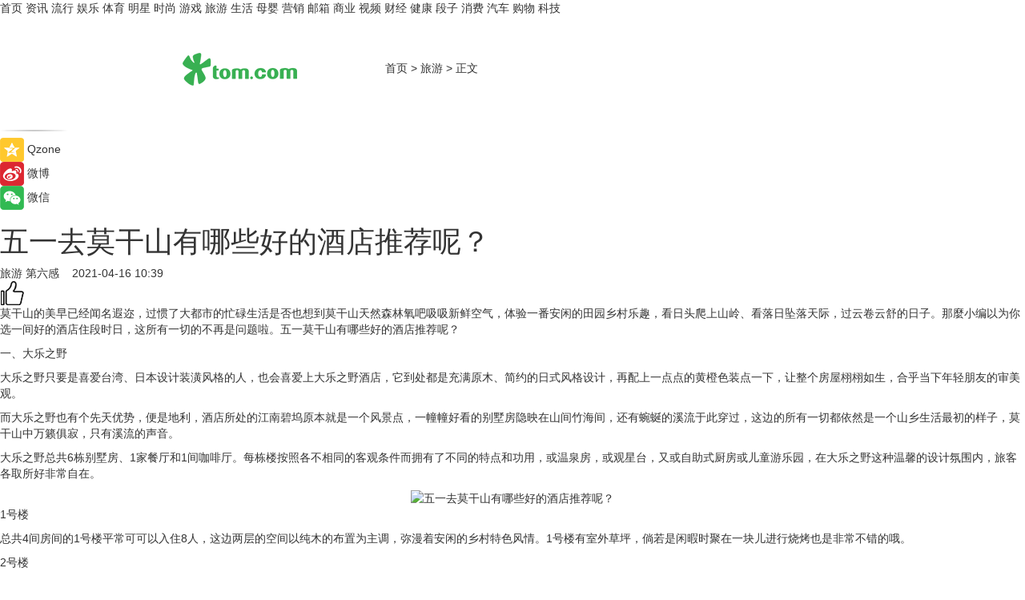

--- FILE ---
content_type: text/html
request_url: https://travel.tom.com/202104/1891024681.html
body_size: 12449
content:
<!DOCTYPE html>
<html xmlns="http://www.w3.org/1999/xhtml"  lang="zh-CN" >

<!-- openCMs sreach -->
<head>
    <meta http-equiv="Content-Type" content="text/html; charset=UTF-8">
	<meta name="viewport" content="width=device-width, initial-scale=1.0">
    <meta http-equiv="X-UA-Compatible" content="IE=edge,chrome=1" >
	<meta name="referrer" content="unsafe-url" />
	<meta name="robots" content="index, follow">
   
    <title>五一去莫干山有哪些好的酒店推荐呢？_TOM旅游</title><meta name="Description" content="莫干山的美早已经闻名遐迩，过惯了大都市的忙碌生活是否也想到莫干山天然森林氧吧吸吸新鲜空气，体验一番安闲的田园乡村乐趣，看日头爬上山岭、看落日坠落天际，过云卷云舒的日子。">
        <meta name="keywords" content="五一 莫干山风景区 莫干山有哪些好的酒店 莫干山酒店推荐 悠然九希酒店 大乐之野 ">
        <meta name="Imageurl" content="http://imgs.tom.com/travel/202104/1891024681/THUMBNAIL20eb6890b939a7d61d04bfbd3035a806458424.jpg">
        <meta property="og:type" content="article"/>
        <meta property="og:title" content="五一去莫干山有哪些好的酒店推荐呢？"/>
        <meta property="og:description" content="莫干山的美早已经闻名遐迩，过惯了大都市的忙碌生活是否也想到莫干山天然森林氧吧吸吸新鲜空气，体验一番安闲的田园乡村乐趣，看日头爬上山岭、看落日坠落天际，过云卷云舒的日子。"/>
        <meta property="og:image" content="http://imgs.tom.com/travel/202104/1891024681/THUMBNAIL20eb6890b939a7d61d04bfbd3035a806458424.jpg"/>
        <meta property="og:url" content="https://travel.tom.com/202104/1891024681.html"/>
        <meta property="og:release_date" content="2021-04-16 10:39"/>
    <meta name="applicable-device" content="pc,mobile">
	<link rel="canonical" href="https://travel.tom.com/202104/1891024681.html"/>
    <!--加载图标-->
	   	 <link href="https://www.tom.com/system/modules/my.opencms.news/resources/tom/bootstrap/css/bootstrap.min.css" rel="stylesheet" type="text/css">
   	  <link href="//www.tom.com/system/modules/my.opencms.news/resources/pc/css/newcontent_auto3.css?v=4" rel="stylesheet" type="text/css">
   
	
</head>
<body>
<input  type="hidden"  value ="0" id="sltop"/>
<input  type="hidden"  value ="1054" id="jsonid"/>
<input  type="hidden"  value="/travel/" id="category">
<div class="index_nav">
   <div class="index_nav_child">
<div class="index_nav_left">
<a href="//www.tom.com" title="TOM首页" id="shouye">首页</a>
<a href="//news.tom.com" title="TOM资讯" id="news">资讯</a>
<a href="//popular.tom.com" title="TOM流行" id="popular">流行</a>
<a href="//ent.tom.com" title="TOM娱乐" id="ent" >娱乐</a>
<a href="//sports.tom.com" title="TOM体育" id="sports">体育</a>
<a href="//star.tom.com" title="TOM明星" id="gossip">明星</a>
<a href="//fashion.tom.com" title="TOM时尚" id="fashion">时尚</a>
<a href="//game.tom.cn" title="TOM游戏" target="_blank" id="game">游戏</a>
<a href="//travel.tom.com" id="travel" title="TOM旅游">旅游</a>
<a href="//life.tom.com" title="TOM生活" id="life">生活</a>
<a href="//baby.tom.com" title="TOM母婴" id="baby">母婴</a>
<a href="//marketing.tom.com" title="TOM营销" id="marketing">营销</a>
<a href="//vip.tom.com" title="TOM邮箱" id="mail" target="_blank">邮箱</a>
<a href="//biz.tom.com" id="biz" title="TOM商业">商业</a>
<a href="//v.tom.com" id="tv" target="_blank" title="TOM视频">视频</a>
<a href="//finance.tom.com" id="finance" title="TOM财经">财经</a>
<a href="//health.tom.com" id="health" title="TOM健康">健康</a>
<a href="//joke.tom.com" id="joke" title="TOM段子">段子</a>
<a href="//xiaofei.tom.com" title="TOM消费" id="xiaofei">消费</a>
<a href="//car.tom.com" title="TOM汽车" id="car">汽车</a>
<a href="//www.ule.com" title="TOM购物" target="_blank">购物</a>
<a href="//tech.tom.com" title="TOM科技" id="tech">科技</a>
</div>
</div>
</div>
<div class="content_nav" id="content_nav">
    <div class="content_nav_box">
        <!--二维码-->
        <div id="qrcode" style="width:200px;height:200px;position:fixed;left:50%;top:50%; display:none;margin-left:-100px;margin-top:-100px;">aaa</div>
        <a class="back_arrow" id="back_arrow" href="javascript:history.back(-1)"><img src="https://www.tom.com/system/modules/my.opencms.news/resources/pc/pic/back_arow.png" alt></a>
        <a class="back_hot" id="back_hot" href="javascript:history.back(-1)"><img src="https://www.tom.com/system/modules/my.opencms.news/resources/pc/pic/tom_back.png" alt></a>
        <span class="tom_pc_logo"  href="https://www.tom.com"><img src="https://www.tom.com/system/modules/my.opencms.news/resources/pc/pic/tom_pc_logo.png" alt="logo"></span>
        <span class="tom_com_logo"><a href="https://www.tom.com/index2.html"> <img src="https://www.tom.com/system/modules/my.opencms.news/resources/tom/tomLogo1.png" alt="logo" ></a></span>
        <img class="tom_share" data-toggle="modal" data-target=".bs-example-modal-lg" src="//www.tom.com/system/modules/my.opencms.news/resources/pc/pic/tom_share.png" style="display: none;" alt>
		<a class="nav_left01" href="https://www.tom.com" title="网站首页" target="_blank">首页</a>
		<span class="nav_left01">&gt</span>
        <a class="nav_left01" href="https://travel.tom.com" title="TOM旅游" target="_blank">旅游</a>
        <span class="nav_left01">&gt</span>
        <span class="nav_left01">正文</span>
        <span class="share_btn" name="sharebtn"  id="sharebtn" onclick="shareopen()"><img src="//www.tom.com/system/modules/my.opencms.news/resources/pc/pic/share_btn.png" alt></span>
        <div class="right_search_box" style="display:none;">
            <input value="">
            <span class="search_box_btn"><img src="//www.tom.com/system/modules/my.opencms.news/resources/pc/pic/search_btn_icon.png" alt></span>
        </div>
    </div>
</div>
<div class="wxAlert" style="display:none;z-index:9999;padding: 15px;border-radius: 3px; width:240px;height:67px;background:rgba(19,23,31,0.8);position:fixed;top:50%;left:50%;margin-top:-33.5px;margin-left:-120px;font-size:13px;color:#fff;">
    <img style="width:10px;height:9.5px;position:absolute;top:5px;right:5px;" src="https://www.tom.com/system/modules/my.opencms.news/resources/pc/pic/wx_close.png" alt>
    点击下方菜单栏  “ <img src="https://www.tom.com/system/modules/my.opencms.news/resources/shareios3.png" class="sharicoimg"  style="width: 27px; height: 27px;vertical-align: middle;" alt> ” 选择 “分享”， 把好文章分享出去!
</div>


<!-- 微信提示 -->
<div class="modal fade " id="wxmyModal" tabindex="-1" role="dialog" aria-labelledby="wxmyModalLabel" aria-hidden="true" >
    <div class="modal-dialog" >
        <img src="https://www.tom.com/system/modules/my.opencms.news/resources/shareios2.png" style="right: 0; float: right; width: 94px;margin-top:30px; margin-right:18px" alt>

        <div class="modal-content amodal-content" style="top: 250px; border:0px; width: 240px;height: 86px;left: 50%; margin-top: -33.5px;margin-left: -120px;font-size: 15px;color: rgb(255, 255, 255);background:rgba(19,23,31,0.8);padding: 4px;box-sizing: content-box;" >
            <button type="button" class="close closea" data-dismiss="modal" aria-hidden="true"  style="color: #fff;font-weight: normal; opacity: 1;">
                &times;
            </button>

            <div class="modal-body" style="padding-top:25px; text-align: center;">
                请点击右上角选择分享，把好文章分享出去
            </div>

        </div>
    </div>
</div>
<!--分享模态框-->
<div class="modal tomShare_modal fade bs-example-modal-lg tomShare_modalbs" tabindex="-1" role="dialog" aria-labelledby="myLargeModalLabel">
    <div style="margin:0;" class="modal-dialog modal-lg" role="document">
        <div class="modal-content">
            <div style="font-size:12px;" class="row text-center tomShare_modalbshe">
                <div data-dismiss="modal" class="col-xs-3"  id="pyq">
                    <img src="https://www.tom.com/system/modules/my.opencms.news/resources/pc/pic/tom_pyq.png" alt>
                    <div style="margin-top: 6px;" class="row">
                        <div class="col-xs-12">朋友圈</div>
                    </div>
                </div>
                <div data-dismiss="modal" class="col-xs-3"  id="wx">
                    <img  src="https://www.tom.com/system/modules/my.opencms.news/resources/pc/pic/tom_wechat.png" alt>
                    <div style="margin-top: 6px;" class="row">
                        <div class="col-xs-12">微信好友</div>
                    </div>
                </div>
                <div data-dismiss="modal" class="col-xs-3" id="qzone" onclick="shareToQzone()">
                    <img  src="//www.tom.com/system/modules/my.opencms.news/resources/pc/pic/tom_space.png" alt >
                    <div style="margin-top: 6px;" class="row">
                        <div class="col-xs-12">QQ空间</div>
                    </div>
                </div>
                <div data-dismiss="modal" class="col-xs-3" id="qq" onclick="shareToQQ()">
                    <img  src="https://www.tom.com/system/modules/my.opencms.news/resources/pc/pic/tom_qq1.png" alt>
                    <div style="margin-top: 6px;" class="row">
                        <div class="col-xs-12">QQ</div>
                    </div>
                </div>
            </div>
            <div style="" class="row">
                <div data-dismiss="modal" style="" class="col-xs-12 text-center tomShare_modalfb">
                    取消
                </div>
            </div>
        </div>
    </div>
</div>
<!--文章内容部分-->
<div class="content_body_box">
    <div class="content_body_left" id="content_body_left">
        <div class="scan_box">
            <div class="scan_box_text"></div>
            <div class="scan_box_img" id="scan_box_img"></div>
        </div>
        <div class="left_line"><img src="https://www.tom.com/system/modules/my.opencms.news/resources/pc/pic/left_line.png" alt></div>
        <div class="kongjian_share">
            <span class="kongjian_share_img"><img src="https://www.tom.com/system/modules/my.opencms.news/resources/pc/pic/kongjian_share.png" alt></span>
            <span class="kongjian_share_text">Qzone</span>
        </div>
        <div class="weibo_share">
            <span class="weibo_share_img"><img src="https://www.tom.com/system/modules/my.opencms.news/resources/pc/pic/weibo_share.png" alt></span>
            <span class="weibo_share_text">微博</span>
        </div>
        <div class="weixin_share">
            <span class="weixin_share_img"><img src="https://www.tom.com/system/modules/my.opencms.news/resources/pc/pic/weixin_share.png" alt></span>
            <span class="weixin_share_text">微信</span>
            <span class="weixin_share_scan" id="weixin_share_scan">
				</span>
        </div>
    </div>
    <div class="content_body_center" id="content_body_center">
        <div class="content_news_box">
            <h1 class="news_box_title news_box_title1">五一去莫干山有哪些好的酒店推荐呢？</h1>

                <!-- 写下想法弹出框 -->
                <div id="alert_share" style="display:none;border-color:rgba(66,66,66,0.1);background-color:#fff;box-shadow: 4px 7px 9px -8px rgb(66,66,66);color:#000000;" class="alert alert-success alert-dismissable fade in">
                    <button style="top: -13px;right: -26px;outline: 0;" type="button" class="close" aria-hidden="true">
                        &times;
                    </button>
                    <img style="width:14px;height:14px;" src="https://www.tom.com/system/modules/my.opencms.news/resources/pc/pic/tom_check.png" alt >
                    <strong>为推荐给更多人</strong>
                    <strong data-toggle="modal"  class="setdata" data-target=".bs-example-modal-lg" style="color:#31ba52;" >分享写下你的想法></strong>
                </div>
				
				  
				<div class="news_box_inforlinre">
				<div class="news_box_inforlinreab"></div>
                <div class="news_box_infor">
				<span class="formtag">旅游</span>
				 <span class="infor_from infor_froma">

								<a class="infor_from_a" href="/sourcelink.html?linkfrom=http://www.senseluxury.com/"  target="_blank"            rel="nofollow">
											第六感  &nbsp;&nbsp;</a>
									</span>
						<span class="infor_time">
							2021-04-16 10:39</span>
                   
                    <!--点赞新样式-->
                     	<div class="tom_fabulous tom_fabulousa">
                        <div class="tom_fabulousdiv" id="m_like">
                            <img class="tom_fabulousimg" src="https://www.tom.com/system/modules/my.opencms.news/resources/tom/phone_noclick.png" alt ><span class="tom_fabulousspan" id="num"></span>
                        </div>

                    </div>
                </div>
                <div class="news_box_text">
                    <html>
 <head></head>
 <body>
  <p>莫干山的美早已经闻名遐迩，过惯了大都市的忙碌生活是否也想到莫干山天然森林氧吧吸吸新鲜空气，体验一番安闲的田园乡村乐趣，看日头爬上山岭、看落日坠落天际，过云卷云舒的日子。那麼小编以为你选一间好的酒店住段时日，这所有一切的不再是问题啦。五一莫干山有哪些好的酒店推荐呢？</p> 
  <p>一、大乐之野</p> 
  <p>大乐之野只要是喜爱台湾、日本设计装潢风格的人，也会喜爱上大乐之野酒店，它到处都是充满原木、简约的日式风格设计，再配上一点点的黄橙色装点一下，让整个房屋栩栩如生，合乎当下年轻朋友的审美观。</p> 
  <p>而大乐之野也有个先天优势，便是地利，酒店所处的江南碧坞原本就是一个风景点，一幢幢好看的别墅房隐映在山间竹海间，还有蜿蜒的溪流于此穿过，这边的所有一切都依然是一个山乡生活最初的样子，莫干山中万籁俱寂，只有溪流的声音。</p> 
  <p>大乐之野总共6栋别墅房、1家餐厅和1间咖啡厅。每栋楼按照各不相同的客观条件而拥有了不同的特点和功用，或温泉房，或观星台，又或自助式厨房或儿童游乐园，在大乐之野这种温馨的设计氛围内，旅客各取所好非常自在。</p> 
  <center>
   <img src="http://imgs.tom.com/travel/202104/1891024681/CONTENT23330320ce1048069cf558600acabc34476504.jpg" alt="五一去莫干山有哪些好的酒店推荐呢？" border="0">
  </center> 
  <p>1号楼</p> 
  <p>总共4间房间的1号楼平常可可以入住8人，这边两层的空间以纯木的布置为主调，弥漫着安闲的乡村特色风情。1号楼有室外草坪，倘若是闲暇时聚在一块儿进行烧烤也是非常不错的哦。</p> 
  <p>2号楼</p> 
  <p>同样的拥有4间房间的2号楼拥有将碧坞村特色风情览尽的露台。这栋别墅房尽管同样的留存了老房子的木质框架，但装修风格上更加透彻轻巧。</p> 
  <p>3号楼</p> 
  <p>有着4间房间的3号楼最动人的特点自然是一整片被改造为玻璃的墙壁。除开光照充足外，也为碧坞村庄带来现代气息。同时3号楼在房顶建了一处“观星台”，登上即可看见浩瀚星空。</p> 
  <center>
   <img src="http://imgs.tom.com/travel/202104/1891024681/CONTENT0fe59c84e860d72247891ca61bac03da173180.jpg" alt="五一去莫干山有哪些好的酒店推荐呢？" border="0">
  </center> 
  <p>4号楼</p> 
  <p>4号房有着5个房间，1个泳游池，秉持着大乐之野经典的设计感，江南风格瓦房与金属落地玻璃窗融为一体，既简单又精炼。站在别墅的阳台放眼望是满眼绿意，满山的美景尽在眼前。</p> 
  <p>5号楼</p> 
  <p>有着3间房间的5号楼有儿童游戏区，所以也非常适宜家庭旅游人群。这幢2层楼的别墅不但依山而居，更以石墙与竹篱笆区隔了附近民宅，保留山间特色同时也兼顾现代生活的悠闲。</p> 
  <p>6号楼</p> 
  <p>有着4间房间朝向竹海的6号楼，屋舍下有一石阶直达溪流，幽然静谧的氛围颇有点“山中隐士”的感觉。这幢别墅在内部将古典与现代相结合：透着岁月印迹的木头、欧式家具、简中装潢亦很好的融为一体的</p> 
  <p>除开窝在院落里云淡风轻，大乐之野也有很多逍遥自在的乐趣。与朋友一起篝火晚会，山地骑游体会乡村之乐，徒步登山找寻最动人美景，在花苑草地打上一场羽毛球。去水库钓鱼大展身手，当季水果采摘活动，品味纯天然美味，试试捏陶创做专属作品等。</p> 
  <center>
   <img src="http://imgs.tom.com/travel/202104/1891024681/CONTENT20eb6890b939a7d61d04bfbd3035a806458424.jpg" alt="五一去莫干山有哪些好的酒店推荐呢？" border="0">
  </center> 
  <p>二、悠然九希</p> 
  <p>悠然九希酒店占地面积20多亩，纯天然溪流围绕整个酒店，全莫干山独此一家！不但给你承揽上面夏天才有的美妙体验，这边超值的凉意正适合你盛夏进住。</p> 
  <p>在这里有满眼鲜翠欲滴的竹海包围着，依茶而座的空中阳台，可练瑜珈的清溪台，独占惬意时光的醉林台，独有的水下餐厅。</p> 
  <center>
   <img src="http://imgs.tom.com/travel/202104/1891024681/CONTENTe49a789a33a43108a97b46df05839923826383.jpg" alt="五一去莫干山有哪些好的酒店推荐呢？" border="0">
  </center> 
  <p>这边背靠竹海，山里溪流缓缓的流经于此，贯穿所有度假别墅。房前的溪流叮叮咚咚的叩击着石头，舒服的凉爽沁人心脾。溪流刚好到脚脖子，在水里嘻戏成为了小朋友们的乐园。你还可以学着年少那般，打水漂比赛；亦或是逍遥自在地卧在沙发或摇椅上，看满眼鲜翠的竹海，耳边是涓涓溪流。黄昏顺着小溪散散步，在清幽的盛夏还能看到本来只留在童年回忆中的萤火虫。</p> 
  <p>灰色的水泥混凝土夹层、橘棕色原木感的外墙面，简约的工业复古风格，仅是外观就十分炫酷，整面的落地玻璃窗将别墅房区各处的风景映衬其上，所到之处，景色千变万化。而不论你住进悠然九希的哪一个屋子，你都不会对面前的风景失望。</p> 
  <center>
   <img src="http://imgs.tom.com/travel/202104/1891024681/CONTENTac0ff35d5249e88ccf8b265b92c862d9678078.jpg" alt="五一去莫干山有哪些好的酒店推荐呢？" border="0">
  </center> 
  <p>悠然九希一共26间房间，在其中18间为临溪别墅房，8间是茶景双床标间。别墅房群由2、3、4、5、6间不相同房间数的5幢别墅房组合而成，达到不同家庭或团体的出游需要。</p> 
  <p>临溪别墅房全部都是或180度或270度的全景山景房，拉开全部窗纱，竹海漫山的绿意和溪水带给的水雾汽涌向房里，面前满山遍野的碧色，耳畔也早就分不出是竹涛声或是水的声音了。</p> 
  <p>悠然九希还有四栋别墅房都是有独立的庭院花园的，石阶连到一个低缓的小山坡，坡下便是草地和清溪。</p> 
  <p>悠然九希最有独特特色的是有关水，除开无边水池，再有便是水下餐厅。从软装配饰到吃的食物自身，都十分用心。水韵和灯光掺柔在一块，锦鲤和金鱼时不时从你手边翩然而过，在醉林台子上承揽整座山的竹海极致美景。在小溪边开阔地开办酒会、冷餐会、Party。山间的平静和缤纷快乐都会在这里得到。</p> 
  <center>
   <img src="http://imgs.tom.com/travel/202104/1891024681/CONTENT7e05ee82423a87d7ca792ffb24009231369347.jpg" alt="五一去莫干山有哪些好的酒店推荐呢？" border="0">
  </center> 
  <p>假如你也被莫干山的美所打动，被这些美丽的民宿酒店所吸引，那麼你也是时候给自己准备一场莫干山之旅了。</p> 
  <p>&nbsp;</p>
 </body>
</html><!--增加原创提示-->
					<span id="adright" style="color: #ffffff;display:none">252</span>
                </div>
				</div>
				<div class="news_box_banner_pc1" style="margin-top: 10px;margin-bottom: 20px;">
					<a class="a_img_border" href="//game.tom.com?pop=1"  rel="nofollow"  ><img src="https://www.tom.com/system/modules/my.opencms.news/resources/pc/pic/banner/tem_pc1.jpg" alt/>
					<div class="guanggao">
						广告
					</div>
					</a>
				</div>
				
                <div class="news_box_operation">
				  <div class="news_box_report news_box_reporta"><a href="https://www.tom.com/partner/jubao.html" target="_blank" rel="nofollow">举报</a></div>
					 	<span class="infor_author">责任编辑：
							4114RWL</span>
                  
                    <div style="margin-top: 50px;text-align: center;">
                        <div style="display: inline-block;" id="pc_like">
                            <img src="https://www.tom.com/system/modules/my.opencms.news/resources/pc/pic/pc_noclick.png"   alt >
                            <p style="margin-top: 10px;" id="num"></p>
                        </div>
                    </div>
                </div>
				  <div class="news_box_operation_mhead" >
				  
				  </div>
                <div class="news_box_operation_m" style="text-align:right;font-size:13px;color:#666666;margin-bottom:20px;">
                    责任编辑：
                    4114RWL<!--<div style="margin-top: 40px;text-align: center;">
                        <div style="display: inline-block; border: 1px solid #c5c5c5; border-radius: 51px; padding: 5px; min-width: 134px; font-size: 16px; cursor: pointer; color: #4f5054;" id="m_like">
                            <img style="vertical-align: middle;width: 20px;" src="//www.tom.com/system/modules/my.opencms.news/resources/tom/phone_noclick.png"><span style="margin-top: 10px;vertical-align: middle;padding-left: 5px;" id="num">赞</span>
                        </div>

                    </div>-->

                </div>
            <!-- app分享-->
            <div class="news_box_share" id="news_box_share">
                <div id="sharetxt" class="share_title" >
                    <span>————</span>&nbsp;&nbsp;&nbsp;&nbsp;分享到&nbsp;&nbsp;&nbsp;&nbsp;<span>————</span>
                </div>
                <div id="sharebtn4" class="contect_share">
                    <div class="share_platform">
                        <div class="share_weixin"><a id="wx" onclick="shareToWx()">
                            <div><img src="https://www.tom.com/system/modules/my.opencms.news/resources/pc/pic/weixin3.png"></div>
                            <div class="share_text">微信好友</div>
                        </a>
                        </div>
                        <div class="share_quan"><a id="pyq" onclick="shareToWxpyq()">
                            <div><img src="https://www.tom.com/system/modules/my.opencms.news/resources/pc/pic/quan3.png"></div>
                            <div class="share_text">朋友圈</div>
                        </a>
                        </div>
                        <div class="share_qq"><a id="qq" onclick="shareToQQ()">
                            <div><img src="https://www.tom.com/system/modules/my.opencms.news/resources/pc/pic/QQ3.png"></div>
                            <div class="share_text">QQ好友</div>
                        </a>
                        </div>
                        <div class="share_kongjian"><a id="qzone" onclick="shareToQzone()">
                            <div><img src="https://www.tom.com/system/modules/my.opencms.news/resources/pc/pic/kongjian3.png"></div>
                            <div class="share_text">QQ空间</div>
                        </a>
                        </div>
                        <script id="app" type="text/javascript"></script>
                    </div>
                </div>
            </div>
            <div class="news_box_banner_pc"></div>
        </div>
		
		  <div class="news_box_banner_phone">
       
    </div>
		
			
		<div class="shoujiline"></div>
		<div class="shouji">
			<div class="pic_news_title">
				<span class="mrelation_titlespanicom">&nbsp;</span>
				<span class="mrelation_titlespan">相关推荐</span>
			</div>
			<div class='three_image_news'>        <a href='//baby.tom.com/202205/1032820774.html'>            <div class='news_title'>健脾祛湿的食物有哪些值得给大家推荐的呢？</div>            <div class='news_pic3'>                <img class='pic1' src='https://imgs.tom.com/health/202205/1032820774/THUMBNAIL9622d81a4d7c4f75.jpg' alt='健脾祛湿的食物有哪些值得给大家推荐的呢？'>                <img class='pic2' src='https://imgs.tom.com/health/202205/1032820774/THUMBNAIL411c670286b322f6.jpg' alt='健脾祛湿的食物有哪些值得给大家推荐的呢？'>                <img class='pic2' src='https://imgs.tom.com/health/202205/1032820774/THUMBNAIL5ca2ee4fca13054b.jpg' alt='健脾祛湿的食物有哪些值得给大家推荐的呢？'>            </div>        </a>        <div class='news_infor'>            <div class='source'>                <span>轻壹健康</span>            </div>            <span class='push_time'>05-23 18:08</span>        </div>    </div><div class='three_image_news'>        <a href='//baby.tom.com/202205/1129214509.html'>            <div class='news_title'>肝血虚的饮食推荐有哪些呢？介绍多种食材可供大家参考</div>            <div class='news_pic3'>                <img class='pic1' src='https://imgs.tom.com/health/202205/1129214509/THUMBNAIL587b545ada9d0901.jpg' alt='肝血虚的饮食推荐有哪些呢？介绍多种食材可供大家参考'>                <img class='pic2' src='https://imgs.tom.com/health/202205/1129214509/THUMBNAILe831134a803b32e7.jpg' alt='肝血虚的饮食推荐有哪些呢？介绍多种食材可供大家参考'>                <img class='pic2' src='https://imgs.tom.com/health/202205/1129214509/THUMBNAILddb59204216ce045.jpg' alt='肝血虚的饮食推荐有哪些呢？介绍多种食材可供大家参考'>            </div>        </a>        <div class='news_infor'>            <div class='source'>                <span>轻壹健康</span>            </div>            <span class='push_time'>05-13 16:29</span>        </div>    </div><div class='three_image_news'>        <a href='//health.tom.com/202205/1485621328.html'>            <div class='news_title'>可以辅助调理肝火旺盛的食疗方有哪些？推荐5种效果良好的食疗方</div>            <div class='news_pic3'>                <img class='pic1' src='https://imgs.tom.com/health/202205/1485621328/THUMBNAIL4bc5ef1f55a83b7f.jpg' alt='可以辅助调理肝火旺盛的食疗方有哪些？推荐5种效果良好的食疗方'>                <img class='pic2' src='https://imgs.tom.com/health/202205/1485621328/THUMBNAIL5914d96c1a301608.jpg' alt='可以辅助调理肝火旺盛的食疗方有哪些？推荐5种效果良好的食疗方'>                <img class='pic2' src='https://imgs.tom.com/health/202205/1485621328/THUMBNAILcf4c2b003f6310b4.jpg' alt='可以辅助调理肝火旺盛的食疗方有哪些？推荐5种效果良好的食疗方'>            </div>        </a>        <div class='news_infor'>            <div class='source'>                <span>轻壹健康</span>            </div>            <span class='push_time'>05-18 09:37</span>        </div>    </div><div class='three_image_news'>        <a href='//news.tom.com/202205/4030010440.html'>            <div class='news_title'> FHD酒店设计新作丨南宁艺龙壹棠酒店丨遇见壹点棠意，畅享治愈之旅</div>            <div class='news_pic3'>                <img class='pic1' src='https://imgs.tom.com/whyz/202205/4030010440/THUMBNAILcc4098935ffe8d33.jpeg' alt=' FHD酒店设计新作丨南宁艺龙壹棠酒店丨遇见壹点棠意，畅享治愈之旅'>                <img class='pic2' src='https://imgs.tom.com/whyz/202205/4030010440/THUMBNAIL8f7a12cd0b32a726.jpeg' alt=' FHD酒店设计新作丨南宁艺龙壹棠酒店丨遇见壹点棠意，畅享治愈之旅'>                <img class='pic2' src='https://imgs.tom.com/whyz/202205/4030010440/THUMBNAIL1f1ee983d2ddbbc6.jpeg' alt=' FHD酒店设计新作丨南宁艺龙壹棠酒店丨遇见壹点棠意，畅享治愈之旅'>            </div>        </a>        <div class='news_infor'>            <div class='source'>                <span>TOM</span>            </div>            <span class='push_time'>05-23 17:12</span>        </div>    </div><div class='three_image_news'>        <a href='//baby.tom.com/202205/4030370257.html'>            <div class='news_title'> Baby BELLA小贝拉入驻成都合景誉舍酒店 凝练“巴适”月子时光</div>            <div class='news_pic3'>                <img class='pic1' src='https://imgs.tom.com/whyz/202205/4030370257/THUMBNAILb45e491174277b85.jpeg' alt=' Baby BELLA小贝拉入驻成都合景誉舍酒店 凝练“巴适”月子时光'>                <img class='pic2' src='https://imgs.tom.com/whyz/202205/4030370257/THUMBNAILc33a1dbc2ddb9c12.jpeg' alt=' Baby BELLA小贝拉入驻成都合景誉舍酒店 凝练“巴适”月子时光'>                <img class='pic2' src='https://imgs.tom.com/whyz/202205/4030370257/THUMBNAILc93b0e4409def279.jpeg' alt=' Baby BELLA小贝拉入驻成都合景誉舍酒店 凝练“巴适”月子时光'>            </div>        </a>        <div class='news_infor'>            <div class='source'>                <span>TOM</span>            </div>            <span class='push_time'>05-23 16:23</span>        </div>    </div></div>
		
		<div class="recommend_text">
		      <div class="relation_title" id="list-container">
		          <span style=""  class="relation_titlespanico">&nbsp;</span>
		          <span style="" class="relation_titlespan">热点精选</span>
		      </div>
		   <div class='item-container item-none item-noned'><ul class='tem-nonere'><li class='item-left'><a  class='a_img_border'  target='_blank' href='//life.tom.com/202205/1126410327.html'><img class='item-img' src='https://imgs.tom.com/xiaofei/202205/1126410327/THUMBNAILe133bbd2739e63e1.jpg' alt='宇瞻发布首款PCIe5.0 M.2固态硬盘：读取速度高达13000MB/s'></a></li><li class='item-right'><div class='divh4'><a target='_blank' href='//life.tom.com/202205/1126410327.html'>宇瞻发布首款PCIe5.0 M.2固态硬盘：读取速度高达13000MB/s</a></div><p class='soddd'><span class='spanna'>泡泡网</span><span class='publish-time publish-timepc'>2022-05-24 20:39</span><span class='publish-time publish-timemb'>05-24 20:39</span></p></li></ul></div><div class='item-container item-none item-noned'><ul class='tem-nonere'><li class='item-left'><a  class='a_img_border'  target='_blank' href='//life.tom.com/202205/1126410227.html'><img class='item-img' src='https://imgs.tom.com/xiaofei/202205/1126410227/THUMBNAIL879ec407fed2608e.jpg' alt='AMD锐龙9 5900X处理器2699元，晒单还返100京东E卡'></a></li><li class='item-right'><div class='divh4'><a target='_blank' href='//life.tom.com/202205/1126410227.html'>AMD锐龙9 5900X处理器2699元，晒单还返100京东E卡</a></div><p class='soddd'><span class='spanna'>泡泡网</span><span class='publish-time publish-timepc'>2022-05-24 20:35</span><span class='publish-time publish-timemb'>05-24 20:35</span></p></li></ul></div><div class='item-container item-none item-noneb'><div class='divh4'><a target='_blank' href='//xiaofei.tom.com/202205/1126410428.html'>全能的「轻」旗舰 OPPO Reno8 Pro+正在预售</a></div><ul><li class='item-center'><a class='a_img_border' target='_blank' href='//xiaofei.tom.com/202205/1126410428.html'><img class='item-img' src='https://imgs.tom.com/xiaofei/202205/1126410428/THUMBNAILd197192f4163f6ea.jpg' alt='全能的「轻」旗舰 OPPO Reno8 Pro+正在预售'></a></li><li class='item-center'><a class='a_img_border' target='_blank' href='//xiaofei.tom.com/202205/1126410428.html'><img class='item-img' src='https://imgs.tom.com/xiaofei/202205/1126410428/THUMBNAILb0e5921724f1ff39.jpg' alt='全能的「轻」旗舰 OPPO Reno8 Pro+正在预售'></a></li><li class='item-center'><a class='a_img_border' target='_blank' href='//xiaofei.tom.com/202205/1126410428.html'><img class='item-img' src='https://imgs.tom.com/xiaofei/202205/1126410428/THUMBNAILa173dc329e442801.jpg' alt='全能的「轻」旗舰 OPPO Reno8 Pro+正在预售'></a></li></ul><div class='item-bottom'><p class='soddd'><span class='spanna'>泡泡网</span><span class='publish-time publish-timepc'>2022-05-24 20:28</span><span class='publish-time publish-timemb'>05-24 20:28</span></p></div></div><div class='item-container item-none item-noned'><ul class='tem-nonere'><li class='item-left'><a  class='a_img_border'  target='_blank' href='//xiaofei.tom.com/202205/1130008211.html'><img class='item-img' src='https://imgs.tom.com/xiaofei/202205/1130008211/THUMBNAIL9dbffe27dc2f3c41.jpg' alt='ColorOS 12流畅再升级，Reno8系列36个月后依旧畅快'></a></li><li class='item-right'><div class='divh4'><a target='_blank' href='//xiaofei.tom.com/202205/1130008211.html'>ColorOS 12流畅再升级，Reno8系列36个月后依旧畅快</a></div><p class='soddd'><span class='spanna'>泡泡网</span><span class='publish-time publish-timepc'>2022-05-24 19:48</span><span class='publish-time publish-timemb'>05-24 19:48</span></p></li></ul></div><div class='item-container item-none item-noneb'><div class='divh4'><a target='_blank' href='//xiaofei.tom.com/202205/1130008111.html'>双芯人像旗舰OPPO Reno8 Pro+，618换机值得买吗</a></div><ul><li class='item-center'><a class='a_img_border' target='_blank' href='//xiaofei.tom.com/202205/1130008111.html'><img class='item-img' src='https://imgs.tom.com/xiaofei/202205/1130008111/THUMBNAIL399ecada4206bee5.jpg' alt='双芯人像旗舰OPPO Reno8 Pro+，618换机值得买吗'></a></li><li class='item-center'><a class='a_img_border' target='_blank' href='//xiaofei.tom.com/202205/1130008111.html'><img class='item-img' src='https://imgs.tom.com/xiaofei/202205/1130008111/THUMBNAIL7858240258ac293a.jpg' alt='双芯人像旗舰OPPO Reno8 Pro+，618换机值得买吗'></a></li><li class='item-center'><a class='a_img_border' target='_blank' href='//xiaofei.tom.com/202205/1130008111.html'><img class='item-img' src='https://imgs.tom.com/xiaofei/202205/1130008111/THUMBNAILfe2232ea54405cf6.jpg' alt='双芯人像旗舰OPPO Reno8 Pro+，618换机值得买吗'></a></li></ul><div class='item-bottom'><p class='soddd'><span class='spanna'>泡泡网</span><span class='publish-time publish-timepc'>2022-05-24 19:33</span><span class='publish-time publish-timemb'>05-24 19:33</span></p></div></div><div class='item-container item-none item-noned'><ul class='tem-nonere'><li class='item-left'><a  class='a_img_border'  target='_blank' href='//ent.tom.com/202205/1103003543.html'><img class='item-img' src='https://imgs.tom.com/ent/202205/1103003543/THUMBNAIL9D11466A5E6140E8.jpg' alt='《诗眼倦天涯》电影幕后纪实“天”辑发布：千江万湖踏云来'></a></li><li class='item-right'><div class='divh4'><a target='_blank' href='//ent.tom.com/202205/1103003543.html'>《诗眼倦天涯》电影幕后纪实“天”辑发布：千江万湖踏云来</a></div><p class='soddd'><span class='spanna'>南方娱乐网</span><span class='publish-time publish-timepc'>2022-05-24 19:24</span><span class='publish-time publish-timemb'>05-24 19:24</span></p></li></ul></div><div class='item-container item-none item-noneb'><div class='divh4'><a target='_blank' href='//ent.tom.com/202205/1103002777.html'>《安娜的爱人》定档5月28日，李承铉陈艳茜深陷爱情疑云</a></div><ul><li class='item-center'><a class='a_img_border' target='_blank' href='//ent.tom.com/202205/1103002777.html'><img class='item-img' src='https://imgs.tom.com/ent/202205/1103002777/THUMBNAILb5790179fdf205db.jpg' alt='《安娜的爱人》定档5月28日，李承铉陈艳茜深陷爱情疑云'></a></li><li class='item-center'><a class='a_img_border' target='_blank' href='//ent.tom.com/202205/1103002777.html'><img class='item-img' src='https://imgs.tom.com/ent/202205/1103002777/THUMBNAIL23669be836e0e70e.jpg' alt='《安娜的爱人》定档5月28日，李承铉陈艳茜深陷爱情疑云'></a></li><li class='item-center'><a class='a_img_border' target='_blank' href='//ent.tom.com/202205/1103002777.html'><img class='item-img' src='https://imgs.tom.com/ent/202205/1103002777/THUMBNAILb9e2a84d43f30977.jpg' alt='《安娜的爱人》定档5月28日，李承铉陈艳茜深陷爱情疑云'></a></li></ul><div class='item-bottom'><p class='soddd'><span class='spanna'>南方娱乐网</span><span class='publish-time publish-timepc'>2022-05-24 19:11</span><span class='publish-time publish-timemb'>05-24 19:11</span></p></div></div><div class='item-container item-none item-noneb'><div class='divh4'><a target='_blank' href='//ent.tom.com/202205/1119206578.html'>阿云嘎《爱乐之都》被演员匠心精神打动落泪 称在舞台上要有自信</a></div><ul><li class='item-center'><a class='a_img_border' target='_blank' href='//ent.tom.com/202205/1119206578.html'><img class='item-img' src='https://imgs.tom.com/ent/202205/1119206578/THUMBNAIL2c7cd3cc5fce2b97.jpg' alt='阿云嘎《爱乐之都》被演员匠心精神打动落泪 称在舞台上要有自信'></a></li><li class='item-center'><a class='a_img_border' target='_blank' href='//ent.tom.com/202205/1119206578.html'><img class='item-img' src='https://imgs.tom.com/ent/202205/1119206578/THUMBNAILafc2c22c09608f6e.jpg' alt='阿云嘎《爱乐之都》被演员匠心精神打动落泪 称在舞台上要有自信'></a></li><li class='item-center'><a class='a_img_border' target='_blank' href='//ent.tom.com/202205/1119206578.html'><img class='item-img' src='https://imgs.tom.com/ent/202205/1119206578/THUMBNAIL964e0ae25a099c02.jpg' alt='阿云嘎《爱乐之都》被演员匠心精神打动落泪 称在舞台上要有自信'></a></li></ul><div class='item-bottom'><p class='soddd'><span class='spanna'>南方娱乐网</span><span class='publish-time publish-timepc'>2022-05-24 19:01</span><span class='publish-time publish-timemb'>05-24 19:01</span></p></div></div><div class='item-container item-none item-noned'><ul class='tem-nonere'><li class='item-left'><a  class='a_img_border'  target='_blank' href='//biz.tom.com/202205/1122808127.html'><img class='item-img' src='https://imgs.tom.com/biz/202205/1122808127/THUMBNAILD08567257E614AFB.jpg' alt='快手Q1营收210.67亿元同比增长23.8%，电商交易总额达1750.76亿元'></a></li><li class='item-right'><div class='divh4'><a target='_blank' href='//biz.tom.com/202205/1122808127.html'>快手Q1营收210.67亿元同比增长23.8%，电商交易总额达1750.76亿元</a></div><p class='soddd'><span class='spanna'>猎云网</span><span class='publish-time publish-timepc'>2022-05-24 17:57</span><span class='publish-time publish-timemb'>05-24 17:57</span></p></li></ul></div><div class='item-container item-none item-noned'><ul class='tem-nonere'><li class='item-left'><a  class='a_img_border'  target='_blank' href='//news.tom.com/202205/4126171110.html'><img class='item-img' src='https://imgs.tom.com/news/202205/4126171110/THUMBNAIL14B68D92465C4FFC.jpg' alt=' 618王炸产品攻略，容声冰箱喊你来做功课啦'></a></li><li class='item-right'><div class='divh4'><a target='_blank' href='//news.tom.com/202205/4126171110.html'> 618王炸产品攻略，容声冰箱喊你来做功课啦</a></div><p class='soddd'><a href=http://www.tom.com target='_blank' rel='nofollow' class='source_text'>TOM</a><span class='publish-time publish-timepc'>2022-05-24 17:57</span><span class='publish-time publish-timemb'>05-24 17:57</span></p></li></ul></div></div> 
		   <div class="newdixian">
        人家也是有底线的啦~
    </div>
		
    </div>

  
  
   
  
  
    <div class="content_body_right" id="content_body_right">
		 <div class="body_right_banner" id="body_right_banner"><div class="guanggao" style="display:none">广告</div>
        </div>
	
        <div class="recommend_pic_news" id="recommend_pic_news">
            <div class="pic_news_title">相关推荐</div>

            <div class='pic_news01'><a href='//baby.tom.com/202205/1032820774.html' target='_blank' title='健脾祛湿的食物有哪些值得给大家推荐的呢？'><img src='https://imgs.tom.com/health/202205/1032820774/THUMBNAIL9622d81a4d7c4f75.jpg' width='270' height='152' alt><p class='pic_news01_title'>健脾祛湿的食物有哪些值得给大家推荐的呢？</p></a></div><div class='friend_line'></div><div class='pic_news01'><a href='//baby.tom.com/202205/1129214509.html' target='_blank' title='肝血虚的饮食推荐有哪些呢？介绍多种食材可供大家参考'><img src='https://imgs.tom.com/health/202205/1129214509/THUMBNAIL587b545ada9d0901.jpg' width='270' height='152' alt><p class='pic_news01_title'>肝血虚的饮食推荐有哪些呢？介绍多种食材可供大家参考</p></a></div><div class='friend_line'></div><div class='pic_news01'><a href='//health.tom.com/202205/1485621328.html' target='_blank' title='可以辅助调理肝火旺盛的食疗方有哪些？推荐5种效果良好的食疗方'><img src='https://imgs.tom.com/health/202205/1485621328/THUMBNAIL4bc5ef1f55a83b7f.jpg' width='270' height='152' alt><p class='pic_news01_title'>可以辅助调理肝火旺盛的食疗方有哪些？推荐5种效果良好的食疗方</p></a></div><div class='friend_line'></div><div class='pic_news01'><a href='//news.tom.com/202205/4030010440.html' target='_blank' title=' FHD酒店设计新作丨南宁艺龙壹棠酒店丨遇见壹点棠意，畅享治愈之旅'><img src='https://imgs.tom.com/whyz/202205/4030010440/THUMBNAILcc4098935ffe8d33.jpeg' width='270' height='152' alt><p class='pic_news01_title'> FHD酒店设计新作丨南宁艺龙壹棠酒店丨遇见壹点棠意，畅享治愈之旅</p></a></div><div class='friend_line'></div><div class='pic_news01'><a href='//baby.tom.com/202205/4030370257.html' target='_blank' title=' Baby BELLA小贝拉入驻成都合景誉舍酒店 凝练“巴适”月子时光'><img src='https://imgs.tom.com/whyz/202205/4030370257/THUMBNAILb45e491174277b85.jpeg' width='270' height='152' alt><p class='pic_news01_title'> Baby BELLA小贝拉入驻成都合景誉舍酒店 凝练“巴适”月子时光</p></a></div><div class='friend_line'></div></div>
       
         <div id="makeline"></div>
        <input type='hidden' id="markvalue"/>
        <div class="body_right_banner" id="body_right_bottom_banner"><div class="guanggao">广告</div>
        </div>
    </div>
</div>
	<span  id="back_top"></span>
	 <span class="ina_fhdb" id="ina_fhdb"><img src="//www.tom.com/system/modules/my.opencms.news/resources/tom/fhdb1.png" alt></span>

<!--  内容页底部信息-->
<div class="sohu-index-v3" style="margin-top: 60px;margin-bottom:-50px">
    <div class="service-info area clearfix1">
        <div class="report">
            <ul style="padding-left: 50px;width: 1180px;">
             	<li style="margin-left:60px;">
					<a href="http://www.beian.gov.cn/portal/registerSystemInfo?recordcode=11010502041454" target="_blank" rel="nofollow" >
					<img src="//www.tom.com/system/modules/my.opencms.news/resources/tomcms/g-a.png"   width="36px" height="36px"  alt="" >京公网安备<br>11010502041454号</a>
				</li>
				<li style="margin-left:20px;">
					<a href="//www.12377.cn" target="_blank" rel="nofollow" ><img src="//www.tom.com/system/modules/my.opencms.news/resources/tomcms/pic02.jpg"   width="30px" height="32px"   alt="">网上有害信息<br>举报专区</a>
				</li>
				<li style="margin-left:-10px;">
					<a href="//www.12377.cn" target="_blank" rel="nofollow"><img src="//www.tom.com/system/modules/my.opencms.news/resources/tomcms/pic02.jpg"  width="30px" height="32px"  alt="">中央网信办违法和<br>不良信息举报中心</a>
				</li>
				<li style="margin-left:10px;">
					<a href="//www.12321.cn" target="_blank" rel="nofollow"><img src="//www.tom.com/system/modules/my.opencms.news/resources/tomcms/1232l-j.png"   width="36px" height="36px" alt="">12321垃圾信息<br>举报中心</a>
				</li>
				<li style="margin-left:0px;">
					<!-- 此链接不能使用https协议 20210827 -->
					<a href="http://www.bjjubao.org/index.htm" target="_blank" rel="nofollow"><img src="//www.tom.com/system/modules/my.opencms.news/resources/tomcms/pic03.gif"   width="28px" height="32px"  alt="">北京市互联网举报<br>中心</a>
				</li>
            </ul>
        </div>
        <div class="license clearfix1">
            <div class="left boxA">

                <p><a href="https://news.tom.com/paizhao/05.html" target="_blank"  rel="nofollow">电信与信息服务业务经营许可证京ICP证&nbsp;010287号</a></p>
                <p><a href="https://news.tom.com/paizhao/03.html" target="_blank"  rel="nofollow">广播电视节目制作许可证(京)&nbsp;字第00713号</a></p>
            </div>
            <div class="left boxB">
                <p><a href="https://news.tom.com/paizhao/06.html" target="_blank"  rel="nofollow">信息网络传播视听节目许可证号&nbsp;0105093号</a></p>
                <p><a href="https://news.tom.com/paizhao/02.html" target="_blank"  rel="nofollow">增值电信业务经营许可证B2-20090011号</a></p>

            </div>
            <div class="left boxC">
                 <p><a href="http://py.qianlong.com/" target="_blank"  rel="nofollow" >北京地区网站联合辟谣平台</a></p>
                 <p><span>违法和不良信息举报电话：010-85181169</span></p>
            </div>
            <div class="left boxD">
               
                
            </div>
        </div>

    </div>
</div>

<div class="content_bottom_box">
<div class="content_bottom">
<div class="content_bottom_line"></div>
<div class="content_bottom1">
<a href="http://www.tomgroup.com/chs/" target="_blank" rel="nofollow">TOM集团</a>
<a href="//www.ule.com/?adid=im_tom_footer" target="_blank" rel="nofollow">邮乐购物</a>
<a href="//www.tom.com/partner/partner.html" target="_blank">合作伙伴</a>
<a href="//www.tom.com/partner/adserver.html" target="_blank" rel="nofollow">广告服务</a>
<a href="//www.tom.com/partner/jointom.html" target="_blank" rel="nofollow">加入TOM</a>
</div>
<div class="content_bottom2">Copyright © 2018 TOM.COM Corporation, All Rights Reserved 雷霆万钧版权声明</div>
<div class="content_bottom3">违法信息/未成年人举报：010-85181169&nbsp;&nbsp;&nbsp;&nbsp;&nbsp;举报邮箱/未成年人举报：<a href="mailto:jubao@tomonline-inc.com" style="color:#333;">jubao@tomonline-inc.com</a></div>
</div>
</div>




    <script src="//www.tom.com/system/modules/my.opencms.news/resources/tom/pc/js/jquery-3.2.1.min.js"></script> 
  <script src="//www.tom.com/system/modules/my.opencms.news/resources/pc/minjs/jquery.cookie.min.js"></script> 
      <script src="//www.tom.com/system/modules/my.opencms.news/resources/pc/js/in_content_auto_nav.js"></script>
	    <script src="//www.tom.com/system/modules/my.opencms.news/resources/pc/js/in_content_auto.js?v=8"></script>
    <script type="text/javascript" src="https://www.tom.com/system/modules/my.opencms.news/resources/pc/js/qrcode.min.js"></script>
	  <script src="https://www.tom.com/system/modules/my.opencms.news/resources/pc/minjs/get_track.min.js"></script> 
    <script src="//www.tom.com/system/modules/my.opencms.news/resources/tom/test/js/bootstrap.min.js" charset="utf-8"></script> 
	
	 
</body>
</html>
